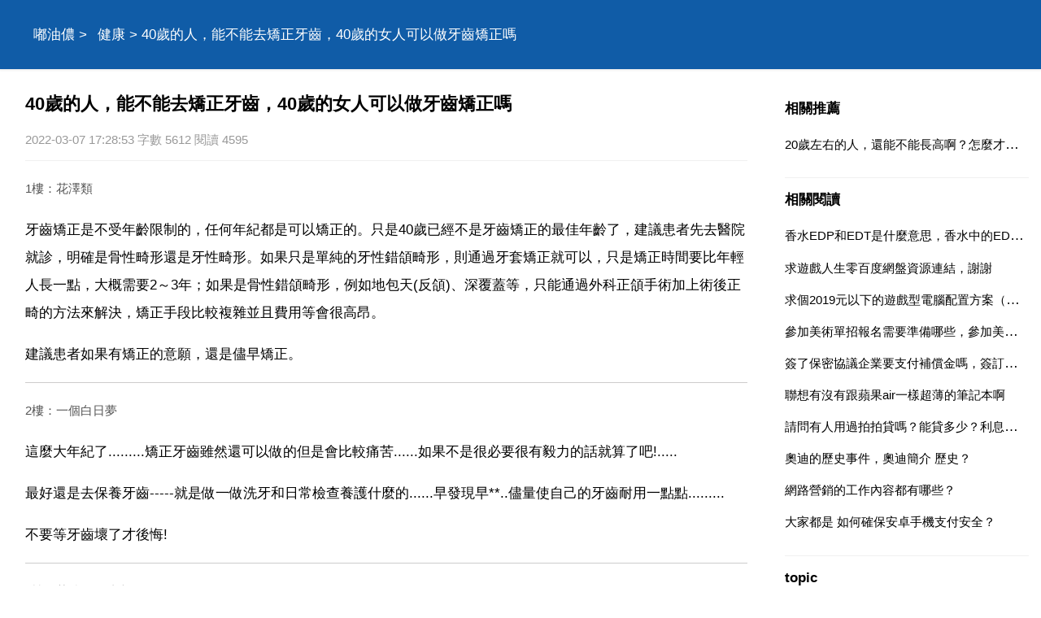

--- FILE ---
content_type: text/html
request_url: https://www.doyouknow.wiki/a/202203/787697.html
body_size: 9294
content:
<!DOCTYPE html>
<html xml:lang="zh-Hant" lang="zh-Hant">
  <head>
    <meta charset="utf-8" />
    <meta name="viewport" content="width=device-width, initial-scale=1.0, maximum-scale=5.0, minimum-scale=1.0" />
    <meta http-equiv="X-UA-Compatible" content="ie=edge,chrome=1" />
    <meta name="applicable-device" content="pc,mobile" />
    <meta name="MobileOptimized" content="width" />
    <meta name="HandheldFriendly" content="true" />
    <meta name="renderer" content="webkit" />
    <meta name="force-rendering" content="webkit" />
	<link rel="canonical" href="https://www.doyouknow.wiki/a/202203/787697.html"/>
	<link type="text/css" rel="stylesheet" href="/style/style.css" />
	<script type="text/javascript" src="/style/head.js"></script>
    <title>40歲的人，能不能去矯正牙齒，40歲的女人可以做牙齒矯正嗎</title>
	<meta name="apple-mobile-web-app-title" content="嘟油儂">
    <meta name="description" content="40歲的人，能不能去矯正牙齒，40歲的女人可以做牙齒矯正嗎,牙齒矯正是不受年齡限制的，任何年紀都是可以矯正的。只是40歲已經不是牙齒矯正的最佳年齡了，建議患者先去醫院就診，明確是骨性畸形還是牙性畸形。" />
	<base target='_blank'>
	</head>
  <body>
    <header class='TeykdWtttx'>
	<div class='DrxdoPjhnk'><div id='LudbtLdeqb' class='CfcopAolwn rdbox'></div>
	<nav id='nav'>
		<a href='/'>嘟油儂</a> > <a href='/list/jiankang/'>健康</a> > 40歲的人，能不能去矯正牙齒，40歲的女人可以做牙齒矯正嗎	</nav>
	</div>
	</header>
	<div class='DrxdoPjhnk'>
	<section>
		<h1>40歲的人，能不能去矯正牙齒，40歲的女人可以做牙齒矯正嗎</h1>
		<div class='OosnrZvdce'>2022-03-07 17:28:53 字數 5612 閱讀 4595</div>
		<article class='content LwnstOcigr'>
		<p class='uinfo'>1樓：花澤類</p>
<p>￼牙齒矯正是不受年齡限制的，任何年紀都是可以矯正的。只是40歲已經不是牙齒矯正的最佳年齡了，建議患者先去醫院就診，明確是骨性畸形還是牙性畸形。如果只是單純的牙性錯頜畸形，則通過牙套矯正就可以，只是矯正時間要比年輕人長一點，大概需要2～3年；如果是骨性錯頜畸形，例如地包天(反頜)、深覆蓋等，只能通過外科正頜手術加上術後正畸的方法來解決，矯正手段比較複雜並且費用等會很高昂。</p>
<p>建議患者如果有矯正的意願，還是儘早矯正。</p>
<p class='uinfo'>2樓：一個白日夢</p>
<p>這麼大年紀了.........矯正牙齒雖然還可以做的但是會比較痛苦......如果不是很必要很有毅力的話就算了吧!.....</p>
<p>最好還是去保養牙齒-----就是做一做洗牙和日常檢查養護什麼的......早發現早**..儘量使自己的牙齒耐用一點點.........</p>
<p>不要等牙齒壞了才後悔!</p>
<p class='uinfo'>3樓：莘陣鮮于醉卉</p>
<p>在任何年齡都可以矯正的牙齒。成年人的許多牙齒矯正問題可以象兒童那樣容易解決。對於六十歲成年人和十二歲兒童，牙齒矯正中所施加的力對牙齒的移動效果是一樣的。</p>
<p>當然，因為成年人面部骨骼不再生長，一些嚴重的牙齒咬合不正問題並不能單用矯治器來矯正，有時需要運用頜面外科手術和配合矯齒才能解決。</p>
<p class='uinfo'>4樓：藩正甲懷慕</p>
<p>當然可以的，牙齒矯正是不分年齡的，只要牙周健康即可。</p>
<p><strong>40歲的女人可以做牙齒矯正嗎?</strong></p>
<p class='uinfo'>5樓：匿名使用者</p>
<p>40歲是一個女人最焦灼的年齡，也是女人一生中最關鍵的時期，在這個時期很多女性都想矯正牙齒，讓自身變得更具有魅力。那麼，接下來，我們請來愛齒爾口腔的專家為我們解答。</p>
<p>具有多年口腔臨床經驗專家指出，牙齒矯正並沒有明確年齡限制，</p>
<p>40歲的女人是可以做牙齒矯正的</p>
<p>，只要選擇合適矯正方案即可。當前，</p>
<p>美容冠技術屬於成年人矯正牙齒最為理想的選擇，它不僅能很好解決美牙修復的弊端，</p>
<p>而且不用拔牙、無需帶牙套，矯正時間短，能將一直困擾者女性牙齒難看問題一舉消滅。</p>
<p>40歲的女人想要矯正的原因主要是考慮到兩點，一方面牙齒畸形會讓女性弓咬頜面積減小，咀嚼功能減弱，引起腸胃相關疾病；另一方面還會造成女性吞嚥功能不正常，雙脣不能自由閉合，讓患者呼吸更加困難。此外，牙菌斑也非常容易在女性的口腔中滋生，由於刷牙難以光顧，久而久之會形成牙周疾病。</p>
<p class='uinfo'>6樓：北凌簡蘊涵</p>
<p>可以做,到醫院先做一個基本牙齒狀況的檢查,一般沒有太大問題的都可以做矯正</p>
<p><strong>40歲了還能進行牙齒矯正嗎</strong></p>
<p class='uinfo'>7樓：開妙晴力皓</p>
<p>乍一看，40歲來講的話，來矯正牙齒年齡其實是偏大的，因為牙齒矯正的最佳年齡實在9-13歲之間的青少年，因為此時青少年的牙弓和頜面部都處於快速發育期，這時候對牙齒矯正和預防矯正都是最佳時間。</p>
<p>但是從理論上來講，只要你的牙齒和牙周都是處於一個健康狀態下，矯正是完全沒有問題的，只是矯正時間會相對略長一點，戴保持器的時間同樣會更長，要做好心理準備，建議去專業的口腔醫院諮詢就診。</p>
<p><strong>四十歲牙齒前突還能矯正嗎</strong></p>
<p class='uinfo'>8樓：合肥貝傑 口腔</p>
<p>牙齒矯正是沒有年齡限制的，所以在不用很擔心年紀大了矯正的效果就會不好，雖說矯正的佳期在青少年時段，但是很多人因為咬合不良矯正牙齒重獲健康口腔也會變得更漂亮，無疑是一個正確的決定，所以四十歲牙齒前突是可以矯正的。</p>
<p class='uinfo'>9樓：重慶樂樂欣</p>
<p>完全可以好不好，我旁邊都有46歲做了牙齒矯正的，效果非常好，人看上去都要年輕很多。只是說你的牙根在牙槽骨裡已經定性，正畸的時間要比20幾歲的慢點，而且後期的鞏固工作也要做得好點，但是為了漂亮，努力！</p>
<p class='uinfo'>10樓：重慶樂樂欣</p>
<p>牙齒鬆動可由多種原因引起。主要由兩大方面的原因，一是牙根周圍組織的改變，二是牙根本身的吸收變短。</p>
<p class='uinfo'>11樓：北京五洲婦兒醫院問答</p>
<p>你好，40歲矯正牙齒是可以的，好處是可以把牙齒的畸形矯正過來，比如牙齒擁擠，會讓它排列整齊，這樣方便刷牙可以避免牙周病；或者**牙周病，有的人是由於牙周病，牙齒鬆動進行矯正，這時候可以使牙齒回到正常位置。但是效果沒有年輕人那麼好，由於年齡比較大，牙槽骨恢復能力比較差，進行正畸**以後恢復時間很長，**的時間也很長。可能需要終身佩戴保持器，保持牙齒在矯正後預定的位置。</p>
<p class='uinfo'>12樓：北京優貝口腔門診部</p>
<p>您好您目前40歲您的這種情況我們認為可以進行牙齒正畸矯正， 根據您對病情的描述來看我們覺得您的這種上頜前突情況可以通過牙齒正畸矯正糾正過來，但是你在做牙齒矯正之前必須弄清楚矯正2大問題即1牙齒矯正的時間問題。2牙齒矯正的費用問題。牙齒矯正的時間大概需要1年至2年左右（在這期間至少每隔一個月就要去醫院複診一次）;一般情況下來說牙齒矯正的費用在6千元左右。</p>
<p>意見建議：建議到正規口腔醫院看診。 您年齡對於矯正牙齒來說不是很合適了，最佳年齡應該在11-14歲，這個時候矯正牙齦恢復較慢，建議找牙科醫生做一下具體的檢測，看是否適合。</p>
<p class='uinfo'>13樓：中山升藝口腔</p>
<p>可以，牙齒矯正不關乎年齡，隨著如今正畸技術的發展，牙齒矯正已沒有年齡方面的限制。</p>
<p class='uinfo'>14樓：匿名使用者</p>
<p>牙 齒矯 正沒有年 齡限制，成年人也是可以做的，不過由於成年人的牙 槽骨已經發育完全，牙齒矯 正的時 間會相對來說長一些。 建議去深 圳美~萊口 腔醫 院檢 查一下，看看要用什麼方 式比較好。</p>
<p class='uinfo'>15樓：舅蔚偉俾</p>
<p>現在40歲也是可以矯正牙齒，矯正牙齒並沒有年齡限制。一般情況下如果是恆牙列期，只要有矯正的意願想要牙齒排列整齊就可以矯正牙齒，不管是15歲還是25歲，或者是40歲、50歲都可以。只要牙周條件健康並且能夠配合醫生**，能夠按時的複診，並且能夠按時佩戴矯正器和保持器就能夠將牙齒矯正排列整齊，並且能夠恢復面型的美觀。</p>
<p>通常情況下如果有食物嵌塞或者是牙周條件不好，都可以恢復健康。建議在矯正期間維護好口腔衛生狀況，要定期的進行洗牙而且要堅持佩戴保持器，才能夠防止牙齒恢復到原來的排列位置，可以避免出現**的可能性哦。</p>
<p class='uinfo'>16樓：北京博愛口腔</p>
<p>矯正牙齒最先應該考慮的是選擇合適的方法，對於未成年人可以選擇費用較低及對牙體危害性較低的牙套技術進行牙齒矯正。對於成年人，則可以選擇採用「美容冠」牙齒整形美容技術。美容冠技術克服了烤瓷牙矯正技術損傷性大的弊端以及傳統牙套矯正技術耗時長、**性強等缺點，是眼下成年人牙齒整形美容的最佳選擇。</p>
<p>由於美容冠技術含量較高，建議你到正規、專業的口腔機構，通過經驗豐富的口腔醫師進行牙齒矯正。</p>
<p class='uinfo'>17樓：匿名使用者</p>
<p>矯正牙齒並沒有嚴格的年齡限制，只不過隨著年齡的增大，矯正牙齒的難度也隨之增大，這也是為什麼成年人矯正年齡的時間、**機率上大於青少年。</p>
<p>做牙齒矯正的較佳年齡男女是有差異的，一般在10-13歲完成換牙後開始做矯正較好，骨性的牙齒畸形則需等到18歲之後。</p>
<p>對於牙齒畸形已經影響到牙齒健康的患者，還是建議矯正的，畢竟長期牙齒清理不乾淨，引起蛀牙、牙周炎等口腔問題，對牙齒真牙壽命也是有影響的。</p>
<p>從理論上來說，牙齒矯正沒有年齡限制的，無論是兒童還是成年人都可以做牙齒矯正，因此需要選擇合適的方法。牙齒矯正時間越早越好，年齡越大，矯正的難度越大，時間越長，費用越高。</p>
<p><strong>40歲還能矯正牙齒麼</strong></p>
<p class='uinfo'>18樓：強德文騎娟</p>
<p>在任何年齡都可以矯正的牙齒。成年人的許多牙齒矯正問題可以象兒童那樣容易解決。對於六十歲成年人和十二歲兒童，牙齒矯正中所施加的力對牙齒的移動效果是一樣的。</p>
<p>當然，因為成年人面部骨骼不再生長，一些嚴重的牙齒咬合不正問題並不能單用矯治器來矯正，有時需要運用頜面外科手術和配合矯齒才能解決。</p>
<p class='uinfo'>19樓：cindy餜挄</p>
<p>我覺得都是忽悠人的，時間問題，需要多久？10幾歲要2-3年，20多要3-5，到了40，沒有個7、8年，那是不行，而且花費那麼多，真的難以想象</p>
<p><strong>四十歲還能牙齒矯正嗎？</strong></p>
<p class='uinfo'>20樓：重慶樂樂欣</p>
<p>齒矯正包括範圍較廣，通常是指通過口腔技術手段，修整牙齒排列不齊、牙齒形態異常、牙齒色澤異常的**過程。牙齒矯正有多種方法，如樹脂貼面、瓷貼面、烤瓷牙、正畸等等，要根據個人的牙齒實際情況、牙頜畸形種類等，再綜合個人要求選擇**方法，每種方法各有優缺點，不同人各有偏好，需要在檢查時和醫生直接交流確定方案。主要分功能性矯正和美學矯正</p>
<p class='uinfo'>21樓：穗華齒科</p>
<p>您好，牙齒矯正的最佳年齡雖然是在在青少年時期，但如今的牙齒矯正發展成熟，40歲也是可以做牙齒矯正的。雖然青少年和成年人都可以進行手術，但是在效果時間上是不一樣的。不過一定要結合正規醫院醫生的建議，注意平時的口腔衛生和飲食習慣，以清淡軟食為主。</p>
<p class='uinfo'>22樓：穗華口腔牙科</p>
<p>你好，40歲也是可以矯正的，矯正需要的時間可能會長點，建議最好是去正規的大點的診所進行檢查**，聽從醫生的**方案.</p>
<p class='uinfo'>23樓：楚楚瑩</p>
<p>女孩：11—14歲，男孩：13—15歲，年齡大的話做牙齒的傷害好的慢，而且可能會有後遺症</p>
<p class='uinfo'>24樓：莆田長青口腔</p>
<p>牙齒矯正的最佳年齡是11-16歲,四十多了也想去矯正牙齒帶矯正器的時間要長，這樣矯正的效果要好些。</p>
<p class='uinfo'>25樓：匿名使用者</p>
<p>雖然說年齡越輕，矯正牙齒的效果越好，而且牙醫們也都建議矯正牙齒要趁早，但這並不意味著「牙套」就只能屬於小孩子。其實，到了三四十歲的年紀，一樣可以通過正畸重獲健康整齊的牙齒。更何況，目前已有比較美觀的矯正器可供選擇，如透明託槽等，其顏色與真牙極為相近，戴了後，別人不易察覺，對生活和工作沒有太大的妨礙。</p>
<p>在此，推薦一種只要7天，就可以矯正牙齒的技術——德國3d美牙冠。</p>
<p class='uinfo'>26樓：所彥巢沛兒</p>
<p>可以啊。7天快速矯正牙齒。我朋友在武漢五州美容醫院口腔科做過。其他地方就不知道了。</p>
<p class='uinfo'>27樓：</p>
<p>可以矯正是沒有年齡限制的，口腔健康就都可以矯正，矯正的方法也有很多。</p>
<p class='uinfo'>28樓：吶束愛</p>
<p>四十歲進行牙齒矯正還是沒問題的，如果你想要進行牙齒矯正，建議去正規的牙齒矯正機構</p>
<p><strong>我今年40歲了，做牙齒矯正還來得及嗎？</strong></p>
<p class='uinfo'>29樓：舅蔚偉俾</p>
<p>40歲時還可以做牙齒矯正的，在年齡上沒有特別的限制。當然每個人的實際情況不同，是否可以做牙齒矯正，還要看具體的檢查，希望找一家正規大型的公立醫院，做好全面的牙齒檢查，讓專業的醫生制定一套屬於你的牙齒矯正方法。</p>
<p class='uinfo'>30樓：口腔醫師李振芳</p>
<p>牙齒矯正是沒有嚴格 的年齡限制的，平時做好口腔衛生做的矯正效果也可以像小孩子矯正的效果一樣好。如果感覺戴牙套的矯正的方法太長了，可以選擇美牙冠牙齒矯正。用的時間相對很短的。</p>
<p>並且不需要拔牙。</p>
<p class='uinfo'>31樓：柯舒</p>
<p>有一種常見的定型觀念，牙齒矯正僅適用於年輕人。這是為什麼？</p>
<p>這是很普遍的想法，我們中的許多人在兒童或青少年時期都有牙套，所以這就是我們一直認為牙齒矯正**的方式。我們的牙醫通常面對的都是兒童和青少年，甚至美國牙齒矯正醫師協會也建議孩子在7歲時見到牙齒矯正醫師進行篩查。但這主要是因為，如果我們提早發現問題，我們可以做很多事情來進行攔截，並且還因為某些錯牙合畸形，可以更徹底或更有效地**。</p>
<p>但是，這些事情當然並不意味著成年人甚至老年人都無法得到**。</p>				<h5><a href="/a/202212/966070.html">40能不能升級為塞班，40能不能升級為塞班60？</a></h5><p class='relOosnrZvdce'>樓主你好，這是不可以的，這兩個作業系統的硬體是不同的，s40作業系統的硬體遠跟不上s60作業系統的硬體！因為是硬體，所以軟體是解決不了的，至少現在的技術還不行！退一步說，s60作業系統對cpu的要求更高，所以就算s40作業系統能通過軟體升級為s60系統，執行速度上也跟不上啊，那宕機就是經常的事咯！世...</p>
				<h5><a href="/a/202103/338732.html">我還能不能矯正牙齒，我25歲了還能矯正牙齒嗎</a></h5><p class='relOosnrZvdce'>現在矯正還蠻好的，牙齒矯正越早越好！決定要矯正的話就馬上行動吧！當然可以！即使是20歲也可以 我25歲了還能矯正牙齒嗎 牙齒矯正copy沒有特別的年齡限bai制的，只是成年人相對較慢，du週期對應更長zhi。建議矯牙一定要到dao 正規醫院的口腔科矯正。他屬於口腔 過程。可以改善牙列排列不齊牙體扭轉...</p>
				<h5><a href="/a/2309/1106307.html">矯正牙齒只矯正上排牙齒能不能行？</a></h5><p class='relOosnrZvdce'>可以只矯正上面的，但一般作為醫生的專業性來說，上下全部一起矯正，整個的效果會好一些。因為牙齒上下它都有對咬的關係的，所以只矯正半口，多少有點影響。而且半口和全口 差不了太多。既然想美觀，肯定是要付出代價的啊 首先你要了解矯正為什麼要拔牙。矯正大致分兩種。一。個是拔牙矯正。二。不拔牙矯正。拔牙是為了有...</p>
				</article>
		<div id="related" class="XkprrPehau LwnstOcigr"><div id='DxyxdKlvzu' class='CbmzzBlqfs rdbox'></div>
			<h4>相關推薦</h4>
			<ul>
						<li><a href='/a/202203/805221.html' target='_blank'>5W40和10W40的機油能不能混用一點</a></li>
						<li><a href='/a/202103/114311.html' target='_blank'>我今年剛滿18歲能不能去美國工作</a></li>
						<li><a href='/a/202105/546315.html' target='_blank'>40瓦的圓型燈管能不能代替32瓦的燈管</a></li>
						<li><a href='/a/202102/28761.html' target='_blank'>我的上排牙齒層次不齊能不能治矯正上排牙大概需要多少</a></li>
						<li><a href='/a/202201/734180.html' target='_blank'>初中畢業生能不能去技校學習，15歲初中畢業能去技校學習嗎？</a></li>
						</ul>
		</div>
	</section>
	<aside id="sidebar">
		<div class="YuhpvCulxj XkprrPehau"><div id='WtkpmFjkyf' class='HltcvUtycm rdbox'></div>
			<h4>相關推薦</h4>
			<ul>
						<li><a href='/a/202201/727794.html'>20歲左右的人，還能不能長高啊？怎麼才能長高</a></li>
						</ul>
		</div>
		<div class="YuhpvCulxj XkprrPehau LwnstOcigr">
			<h4>相關閱讀</h4>
			<ul>
						<li><a href='/a/202203/787699.html'>香水EDP和EDT是什麼意思，香水中的EDT和EDP代表什麼意思</a></li>
						<li><a href='/a/202203/787698.html'>求遊戲人生零百度網盤資源連結，謝謝</a></li>
						<li><a href='/a/202203/787696.html'>求個2019元以下的遊戲型電腦配置方案（不含顯示器）</a></li>
						<li><a href='/a/202203/787695.html'>參加美術單招報名需要準備哪些，參加美術單招報名需要準備哪些資料？</a></li>
						<li><a href='/a/202203/787694.html'>簽了保密協議企業要支付補償金嗎，簽訂保密協議（競業協議）要支付補償金嗎？</a></li>
						<li><a href='/a/202203/787693.html'>聯想有沒有跟蘋果air一樣超薄的筆記本啊</a></li>
						<li><a href='/a/2310/1110164.html'>請問有人用過拍拍貸嗎？能貸多少？利息高嗎？</a></li>
						<li><a href='/a/2310/1110163.html'>奧迪的歷史事件，奧迪簡介 歷史？</a></li>
						<li><a href='/a/2310/1110162.html'>網路營銷的工作內容都有哪些？</a></li>
						<li><a href='/a/2310/1110161.html'>大家都是   如何確保安卓手機支付安全？</a></li>
						</ul>
		</div><div id='MgwozWszmu' class='SsljfOmnwe rdbox'></div>
		<div class="XybkeIwzhe XkprrPehau LwnstOcigr XybkeIwzhe">
			<h4>topic</h4>
			<ul>
						<li><a href='/list/shehui/'>社會</a></li>
						<li><a href='/list/jiaoyu/'>教育</a></li>
						<li><a href='/list/jiankang/'>健康</a></li>
						<li><a href='/list/wenhua/'>文化</a></li>
						<li><a href='/list/keji/'>科技</a></li>
						<li><a href='/list/yule/'>娛樂</a></li>
						<li><a href='/list/xinli/'>心理</a></li>
						<li><a href='/list/shuma/'>數碼</a></li>
						<li><a href='/list/shishang/'>時尚</a></li>
						<li><a href='/list/qiche/'>汽車</a></li>
						<li><a href='/list/youxi/'>遊戲</a></li>
						<li><a href='/list/meishi/'>美食</a></li>
						<li><a href='/list/jiaju/'>家居</a></li>
						<li><a href='/list/caijing/'>財經</a></li>
						<li><a href='/list/lvyou/'>旅遊</a></li>
						<li><a href='/list/yuer/'>育兒</a></li>
						<li><a href='/list/kexue/'>科學</a></li>
						<li><a href='/list/zhichang/'>職場</a></li>
						<li><a href='/list/lishi/'>歷史</a></li>
						<li><a href='/list/chongwu/'>寵物</a></li>
						<li><a href='/list/tiyu/'>體育</a></li>
						<li><a href='/list/shoucang/'>收藏</a></li>
						<li><a href='/list/sannong/'>三農</a></li>
						<li><a href='/list/dongman/'>動漫</a></li>
						<li><a href='/list/guoji/'>國際</a></li>
						<li><a href='/list/junshi/'>軍事</a></li>
						<li><a href='/list/dianying/'>電影</a></li>
						<li><a href='/list/zhishi/'>知識</a></li>
						<li><a href='/list/qita/'>其它</a></li>
						<li><a href='/list/yunqianyunqi/'>孕前孕期</a></li>
						</ul>
		</div>
	</aside>
	</div>
	<footer>
		<div class='DrxdoPjhnk'>
		<div id='RsqxhMhwjo'>
			<script type="text/javascript">footer(13,10,787697);</script>
		</div>
		</div>
    </footer>
  <script defer src="https://static.cloudflareinsights.com/beacon.min.js/vcd15cbe7772f49c399c6a5babf22c1241717689176015" integrity="sha512-ZpsOmlRQV6y907TI0dKBHq9Md29nnaEIPlkf84rnaERnq6zvWvPUqr2ft8M1aS28oN72PdrCzSjY4U6VaAw1EQ==" data-cf-beacon='{"version":"2024.11.0","token":"8045447618e6465f80402d7e871b285f","r":1,"server_timing":{"name":{"cfCacheStatus":true,"cfEdge":true,"cfExtPri":true,"cfL4":true,"cfOrigin":true,"cfSpeedBrain":true},"location_startswith":null}}' crossorigin="anonymous"></script>
</body>
</html>

--- FILE ---
content_type: text/html; charset=utf-8
request_url: https://www.google.com/recaptcha/api2/aframe
body_size: 266
content:
<!DOCTYPE HTML><html><head><meta http-equiv="content-type" content="text/html; charset=UTF-8"></head><body><script nonce="1ibU017og2KgsHk0RtPJVw">/** Anti-fraud and anti-abuse applications only. See google.com/recaptcha */ try{var clients={'sodar':'https://pagead2.googlesyndication.com/pagead/sodar?'};window.addEventListener("message",function(a){try{if(a.source===window.parent){var b=JSON.parse(a.data);var c=clients[b['id']];if(c){var d=document.createElement('img');d.src=c+b['params']+'&rc='+(localStorage.getItem("rc::a")?sessionStorage.getItem("rc::b"):"");window.document.body.appendChild(d);sessionStorage.setItem("rc::e",parseInt(sessionStorage.getItem("rc::e")||0)+1);localStorage.setItem("rc::h",'1763096186689');}}}catch(b){}});window.parent.postMessage("_grecaptcha_ready", "*");}catch(b){}</script></body></html>

--- FILE ---
content_type: text/css
request_url: https://www.doyouknow.wiki/style/style.css
body_size: 1317
content:
html {
	font-size: 17px;
	-webkit-text-size-adjust:100%;
	-ms-text-size-adjust:100%;
	color:#000;
	word-wrap: break-word;
    word-break: normal; 
}
body {
	font-family: SF Pro TC,SF Pro Display,SF Pro Icons,PingFang TC,Helvetica Neue,Helvetica,Arial,sans-serif;
	font-feature-settings:"tnum";
	font-variant:tabular-nums;
}
li {
	list-style-type:none;
	display: list-item;
}
a:hover {
	font-weight:700;
}
a {
	color:#000;
	text-decoration:none;
}
* {
	margin:0;
	padding:0;
	border:0;
}
.DrxdoPjhnk {
	margin:0 auto;
	clear:both;
}
header {
	clear:both;
	box-shadow:0 0 3px 1px rgba(0,0,0,.1);
	margin-bottom:8px;
	background-color: #105CA7;
}
nav {
	line-height:5rem;
	height:5rem;
	overflow:hidden;
	white-space: word-wrap;
	padding:0 1rem;
	color:#fff;
}
nav a {
	color:#fff;
	margin-left: .5rem;
}
section {
	float:left;
	padding:0 16px;
	margin-bottom:10px;
}
section p {
	margin: 1rem 0;
	line-height:2rem;
	/*text-indent:2rem;*/
}
.OosnrZvdce {
	line-height:1rem;
	height:1rem;
	overflow:hidden;
	font-size:0.875rem;
	color:#999;
}
.uinfo {
    border-top: 1px solid#cdcccc;
    padding-top: 1rem;
    font-size:.9rem;
    color:#535353;
}
.uinfo:first-of-type {
	border-top:none;
	padding:unset;
}
h1 {
	font-size:1.3rem;
	font-weight:800;
	margin: 0;
	padding:1.2rem 0;
}
h1 a:first-child {
    margin-right: 10px;
}
article {
	margin-top:16px;
}
article a{color:#000;}
article ul li {
    width: 48%;
    float: left;
}
article ul li:nth-child(odd) {
    margin-right:4%;
}
article ul li span{
	margin-left:.5rem;
	color: #999;
	font-size:.8rem;
}
article img{
    float: none;
    width: auto;
    height: auto;
    margin: 10px auto;
	max-width:100%;
	max-height:900px;
	display:block;
}
.navtype{/* margin-left:.5rem; */}

h4 {
	font-size:1rem;
	line-height:2rem;
	height:2rem;
	font-weight:bold;
	color:#000;
	
}
.XkprrPehau {
	margin:.8rem 0;
	padding-top:10px;
	clear:both;
}
.conlist {
    max-height: 980px;
    overflow: hidden;
}
.conlist,#related a{color:#3665c3;}
.pageinfo a {
    background-color: #fff;
    margin-right: .6rem;
    line-height: 2.5rem;
}
.pageinfo {
    height: 2.5rem;
    overflow: hidden;
}
.pageinfo .pagenow {
    background-color: #e6e6ea;
    padding: .2rem .4rem;
    border-radius: 6px;
}
ins.adsbygoogle[data-ad-status="unfilled"] {
    display: none !important;
}
h5 {
    line-height: 2rem;
    height: 2rem;
    overflow: hidden;
    text-overflow: ellipsis;
    white-space: nowrap;
}
h5 a {
    color: #3665c3;
    font-size: 1rem;
    border-top: 1px solid #f0f0f0;
    display: block;
    padding-top: .4rem;
    font-weight: bold;
    overflow: hidden;
    text-overflow: ellipsis;
}
.relOosnrZvdce{text-overflow: -o-ellipsis-lastline;
  overflow: hidden;
  text-overflow: ellipsis;
  display: -webkit-box;
  -webkit-line-clamp: 3;
  line-clamp: 3;
  -webkit-box-orient: vertical;}
.LwnstOcigr {
	border-top:1px solid #f0f0f0;
}
ul {
	padding:5px 0px;
}
ul::after {
    display: table;
    content: "";
    clear: both;
}
li {
    line-height: 2rem;
    height: 2rem;
    overflow: hidden;
    text-overflow: ellipsis;
    white-space: nowrap;
    margin: .3rem 0px;
}
li a{font-size:.9rem;
    overflow: hidden;
    text-overflow: ellipsis;
    white-space: nowrap;
}
.XybkeIwzhe li{
	float:left;
	margin-right:.5rem;
}
.XybkeIwzhe li a{
	background: #F5F5F5;
	font-size:.9rem;
	padding:.2rem .4rem;
	color:#595959;
}
.TrvzaScxsv{
max-height:160rem;
overflow:hidden;
}
.uOosnrZvdce{
 background: #f9f9f9;
 padding:2px 5px;
 border-radius:5px 0;
 font-size: 0.9rem;
}
aside {
	float:right;
	display:block;
	width:300px;
	overflow:hidden;
}
pre {
         white-space: pre-wrap;
         white-space: -moz-pre-wrap;
         white-space: -pre-wrap;
         white-space: -o-pre-wrap;
         Word-wrap: break-word;
}
footer {
	clear:both;
	padding:10px 0px;
	line-height: 3rem;
	background-color: #fafafa;
    border-top: 2px #ddd solid;
}
#RsqxhMhwjo {
	color:#aaa;
	font-size:.8rem;
	text-align:center;
	padding:0 16px;
}
#RsqxhMhwjo a {
	color:#aaa;
}
@media only screen and (min-width:1024px) {
	.DrxdoPjhnk {
	width:1000px;
	}
	section {
		width:666px;
	}
}
@media only screen and (min-width:1280px) {
	.DrxdoPjhnk {
	width:1250px;
	}
	section {
		width:888px;
	}
}
@media only screen and (max-width:1023px) {
	aside {
	display:none;
	}
	nav{
	    height: 3rem;
	    line-height: 3rem;
	}
	section{float: none}
    li a{display: block;}
}

--- FILE ---
content_type: application/javascript
request_url: https://www.doyouknow.wiki/style/head.js
body_size: 507
content:
document.writeln("<script async  src=\'https://pagead2.googlesyndication.com/pagead/js/adsbygoogle.js?client=ca-pub-0868880117491050\' crossorigin=\'anonymous\'></script>");



function googleinfo(aid){
	
    document.write("<ins class=\"adsbygoogle\"");
    document.write("     style=\"display:block\"");
    document.write("     data-ad-client=\"ca-pub-0868880117491050\"");
    document.write("     data-ad-slot=\"9692610233\"");
    document.write("     data-ad-format=\"auto\"");
    document.write("     data-full-width-responsive=\"true\"><\/ins>");
    document.write("<script>(adsbygoogle = window.adsbygoogle || []).push({});<\/script>");
}

function adNode(did,aid){
	document.writeln('<div id="'+did+'" class="ins">');
	googleinfo(aid);
	document.writeln('</div>');
}
	

function footer(tid,aid)
{
	try {
		adNode('hd1d',2);
		document.getElementById('nav').parentNode.appendChild(document.getElementById('hd1d'));

		let content = document.getElementsByTagName('article')[0];
		let plist = content.getElementsByTagName('p');
		let w = document.documentElement.clientWidth || document.body.clientWidth;
		let sp_len=60;
		if(w>1023){
			sp_len=100;
		}
		let count_text=0;
		let count_insert=0;
		for(let i = 0; i < plist.length; i++){
			count_text+=plist[i].innerText.length;
			if(i===0 || (count_text>sp_len)){  // && count_insert<20
				count_text=0;
				count_insert+=1;
				adNode('pp'+count_insert+'d',1);
				if(i===0){
					content.insertBefore(document.getElementById('pp'+count_insert+'d'),plist[i]);
				}else{
					content.insertBefore(document.getElementById('pp'+count_insert+'d'),plist[i].nextSibling);
				}
			}
		}
		//&& plist[i].className==='uinfo'

		plist = document.getElementsByClassName('XkprrPehau');
		for(let i = 0; i < plist.length; i++){
			//console.log('id'+plist[i].id)
			if(w>1023 || plist[i].id==='related'){
				adNode('ppp'+i+'d',2);
				plist[i].appendChild(document.getElementById('ppp'+i+'d'));
			}
		}

	} catch(e) {}


	document.writeln("Copyright 2018-2021 All Rights Reserved");
}